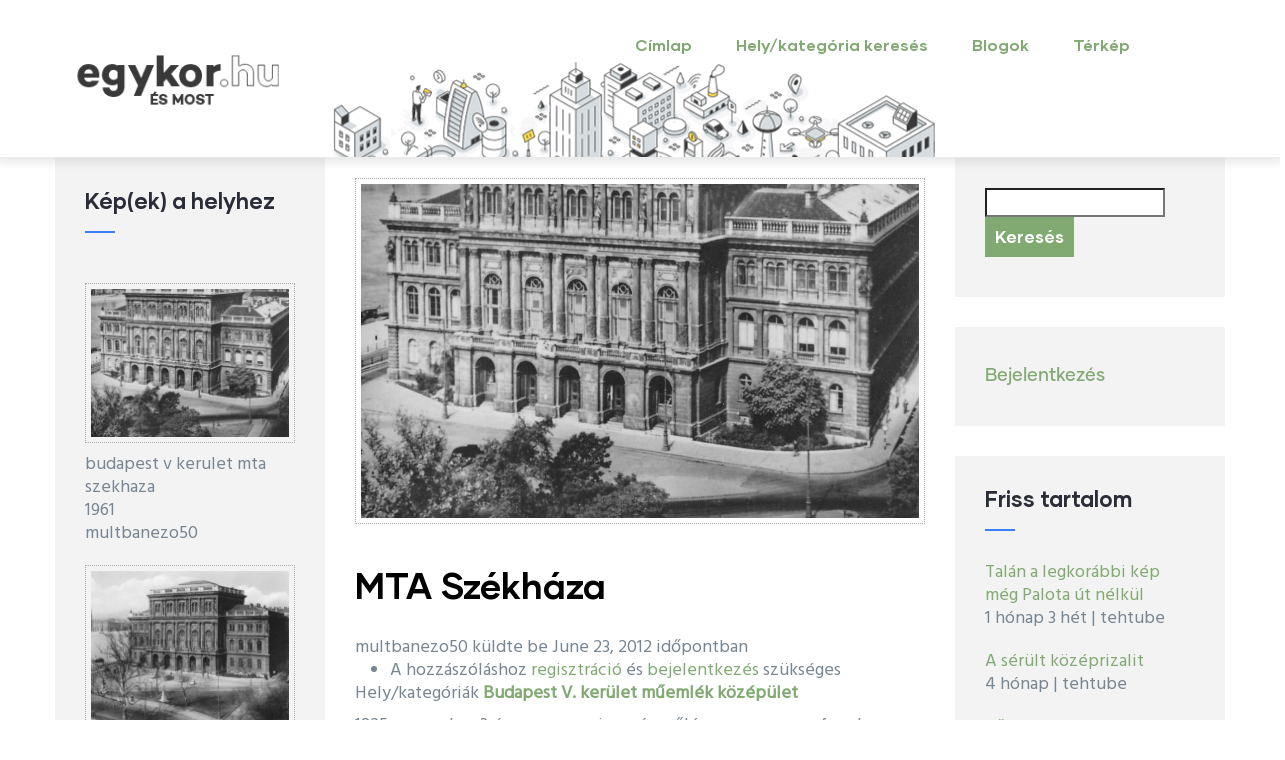

--- FILE ---
content_type: text/html; charset=utf-8
request_url: https://www.google.com/recaptcha/api2/aframe
body_size: 268
content:
<!DOCTYPE HTML><html><head><meta http-equiv="content-type" content="text/html; charset=UTF-8"></head><body><script nonce="-9vklNBjtoweIRMDD9QBFw">/** Anti-fraud and anti-abuse applications only. See google.com/recaptcha */ try{var clients={'sodar':'https://pagead2.googlesyndication.com/pagead/sodar?'};window.addEventListener("message",function(a){try{if(a.source===window.parent){var b=JSON.parse(a.data);var c=clients[b['id']];if(c){var d=document.createElement('img');d.src=c+b['params']+'&rc='+(localStorage.getItem("rc::a")?sessionStorage.getItem("rc::b"):"");window.document.body.appendChild(d);sessionStorage.setItem("rc::e",parseInt(sessionStorage.getItem("rc::e")||0)+1);localStorage.setItem("rc::h",'1768510362780');}}}catch(b){}});window.parent.postMessage("_grecaptcha_ready", "*");}catch(b){}</script></body></html>

--- FILE ---
content_type: application/javascript
request_url: http://tiszaujvaros.egykor.hu/modules/leaflet/js/leaflet.drupal.js?v=9.2.7
body_size: 5950
content:
(function($, Drupal, drupalSettings) {

  Drupal.behaviors.leaflet = {
    attach: function(context, settings) {

      $.each(settings.leaflet, function(m, data) {
        $('#' + data.mapid, context).each(function() {
          let $container = $(this);
          let mapid = data.mapid;

          // If the attached context contains any leaflet maps, make sure we have a Drupal.leaflet_widget object.
          if ($container.data('leaflet') === undefined) {
            $container.data('leaflet', new Drupal.Leaflet(L.DomUtil.get(mapid), mapid, data.map));
            if (data.features.length > 0) {

              // Initialize the Drupal.Leaflet.[data.mapid] object,
              // for possible external interaction.
              Drupal.Leaflet[mapid].markers = {};
              Drupal.Leaflet[mapid].features = {};

              // Add Leaflet Map Features.
              $container.data('leaflet').add_features(mapid, data.features, true);
            }

            // Add the leaflet map to our settings object to make it accessible.
            // @NOTE: This is used by the Leaflet Widget module.
            data.lMap = $container.data('leaflet').lMap;

            // Set map position features.
            $container.data('leaflet').fitbounds(mapid);
          }

          else {
            // If we already had a map instance, add new features.
            // @TODO Does this work? Needs testing.
            if (data.features !== undefined) {
              $container.data('leaflet').add_features(mapid, data.features);
            }
          }
          // After having initialized the Leaflet Map and added features,
          // allow other modules to get access to it via trigger.
          // NOTE: don't change this trigger arguments print, for back porting
          // compatibility.
          $(document).trigger('leafletMapInit', [data.map, data.lMap, mapid]);
          // (Keep also the pre-existing event for back port compatibility)
          $(document).trigger('leaflet.map', [data.map, data.lMap, mapid]);
        });
      });
    }
  };

  // Once the Leaflet Map is loaded with its features.
  $(document).on('leaflet.map', function(e, settings, lMap, mapid) {

    // Executes once per mapid.
    $(document).once('leaflet_map_event_' + mapid).each(function() {
      // Set the start center and the start zoom, and initialize the reset_map control.
      if (!Drupal.Leaflet[mapid].start_center && !Drupal.Leaflet[mapid].start_zoom) {
        Drupal.Leaflet[mapid].start_center = Drupal.Leaflet[mapid].lMap.getCenter();
        Drupal.Leaflet[mapid].start_zoom = Drupal.Leaflet[mapid].lMap.getZoom();
      }

      // Add the Map Reset Control if requested.
      if (settings.settings.reset_map && settings.settings.reset_map.control && !Drupal.Leaflet[mapid].reset_control) {
        // Create the DIV to hold the control and call the mapResetControl()
        // constructor passing in this DIV.
        let mapResetControlDiv = document.createElement('div');
        Drupal.Leaflet[mapid].reset_control = Drupal.Leaflet.prototype.map_reset_control(mapResetControlDiv, mapid).addTo(Drupal.Leaflet[mapid].lMap);
      }

      // Add the Map Geocoder Control if requested.
      if (Drupal.Leaflet.prototype.map_geocoder_control) {
        let mapGeocoderControlDiv = document.createElement('div');
        Drupal.Leaflet[mapid].geocoder_control = Drupal.Leaflet.prototype.map_geocoder_control(mapGeocoderControlDiv, mapid).addTo(Drupal.Leaflet[mapid].lMap);
        let geocoder_settings = drupalSettings.leaflet[mapid].map.settings.geocoder.settings;
        Drupal.Leaflet.prototype.map_geocoder_control.autocomplete(mapid, geocoder_settings);
      }

      // Attach leaflet ajax popup listeners.
      Drupal.Leaflet[mapid].lMap.on('popupopen', function(e) {
        let element = e.popup._contentNode;
        let content = $('[data-leaflet-ajax-popup]', element);
        if (content.length) {
          let url = content.data('leaflet-ajax-popup');
          Drupal.ajax({url: url}).execute().done(function () {
            // Attach drupal behaviors on new content.
            Drupal.attachBehaviors(element, drupalSettings);
          });
        }
      });
    });
  });

  Drupal.Leaflet = function(container, mapid, map_definition) {
    this.container = container;
    this.mapid = mapid;
    this.map_definition = map_definition;
    this.settings = this.map_definition.settings;
    this.bounds = [];
    this.base_layers = {};
    this.overlays = {};
    this.lMap = null;
    this.start_center = null;
    this.start_zoom = null;
    this.layer_control = null;
    this.initialise(mapid);
  };

  Drupal.Leaflet.prototype.initialise = function(mapid) {
    let self = this;
    // Instantiate a new Leaflet map.
    self.lMap = new L.Map(self.mapid, self.settings);

    // Set the public map object, to make it accessible from outside.
    Drupal.Leaflet[mapid] = {};
    // Define immediately the l.Map property, to make sub-methods mapid specific.
    Drupal.Leaflet[mapid].lMap = self.lMap;

    // Add map layers (base and overlay layers).
    let i = 0;
    for (let key in self.map_definition.layers) {
      let layer = self.map_definition.layers[key];
      // Distinguish between "base" and "overlay" layers.
      // Default to "base" in case "layer_type" has not been defined in hook_leaflet_map_info().
      layer.layer_type = (typeof layer.layer_type === 'undefined') ? 'base' : layer.layer_type;

      switch (layer.layer_type) {
        case 'overlay':
          let overlay_layer = self.create_layer(layer, key);
          let layer_hidden = (typeof layer.layer_hidden === "undefined") ? false : layer.layer_hidden;
          self.add_overlay(key, overlay_layer, layer_hidden, mapid);
          break;

        default:
          self.add_base_layer(key, layer, i, mapid);
          // Only the first base layer needs to be added to the map - all the
          // others are accessed via the layer switcher.
          if (i === 0) {
            i++;
          }
          break;
      }
      i++;
    }

    // Set initial view, fallback to displaying the whole world.
    if (self.settings.center && self.settings.zoom) {
      self.lMap.setView(new L.LatLng(self.settings.center.lat, self.settings.center.lon), self.settings.zoom);
    }
    else {
      self.lMap.fitWorld();
    }

    // Add attribution.
    if (self.settings.attributionControl && self.map_definition.attribution) {
      self.lMap.attributionControl.setPrefix(self.map_definition.attribution.prefix);
      self.attributionControl.addAttribution(self.map_definition.attribution.text);
    }

    // Add Fullscreen Control, if requested.
    if (self.settings.fullscreen_control) {
      self.lMap.addControl(new L.Control.Fullscreen());
    }

  };

  Drupal.Leaflet.prototype.initialise_layer_control = function(mapid) {
    let self = this;
    let count_layers = function(obj) {
      // Browser compatibility: Chrome, IE 9+, FF 4+, or Safari 5+.
      // @see http://kangax.github.com/es5-compat-table/
      return Object.keys(obj).length;
    };

    // Only add a layer switcher if it is enabled in settings, and we have
    // at least two base layers or at least one overlay.
    if (Drupal.Leaflet[mapid].layer_control == null && self.settings.layerControl && (count_layers(self.base_layers) > 1 || count_layers(self.overlays) > 0)) {
      // Instantiate layer control, using settings.layerControl as settings.
      Drupal.Leaflet[mapid].layer_control = new L.Control.Layers(self.base_layers, self.overlays, self.settings.layerControlOptions);
      self.lMap.addControl(Drupal.Leaflet[mapid].layer_control);
    }
  };

  Drupal.Leaflet.prototype.add_base_layer = function(key, definition, i, mapid) {
    let self = this;
    let map_layer = self.create_layer(definition, key);
    self.base_layers[key] = map_layer;
    // Only the first base layer needs to be added to the map - all the others are accessed via the layer switcher.
    if (i === 0) {
      self.lMap.addLayer(map_layer);
    }
    if (Drupal.Leaflet[mapid].layer_control == null) {
      self.initialise_layer_control(mapid);
    }
    else {
      // If we already have a layer control, add the new base layer to it.
      Drupal.Leaflet[mapid].layer_control.addBaseLayer(map_layer, key);
    }
    Drupal.Leaflet[mapid].base_layers = self.base_layers;
  };

  Drupal.Leaflet.prototype.add_overlay = function(label, layer, layer_hidden, mapid) {
    let self = this;
    self.overlays[label] = layer;
    if (!layer_hidden) {
      Drupal.Leaflet[mapid].lMap.addLayer(layer);
    }

    if (Drupal.Leaflet[mapid].layer_control == null) {
      self.initialise_layer_control(mapid);
    }
    else {
      // If we already have a layer control, add the new overlay to it.
      Drupal.Leaflet[mapid].layer_control.addOverlay(layer, label);
    }
    Drupal.Leaflet[mapid].overlays = self.overlays;

  };

  Drupal.Leaflet.prototype.add_features = function(mapid, features, initial) {
    let self = this;
    for (let i = 0; i < features.length; i++) {
      let feature = features[i];
      let lFeature;

      // dealing with a layer group
      if (feature.group) {
        let lGroup = self.create_feature_group();
        for (let groupKey in feature.features) {
          let groupFeature = feature.features[groupKey];
          lFeature = self.create_feature(groupFeature);
          if (lFeature !== undefined) {
            if (lFeature.setStyle) {
              feature.path = feature.path ? (feature.path instanceof Object ? feature.path : JSON.parse(feature.path)) : {};
              lFeature.setStyle(feature.path);
            }
            if (groupFeature.popup) {
              lFeature.bindPopup(groupFeature.popup);
            }
            lGroup.addLayer(lFeature);
          }
        }

        // Add the group to the layer switcher.
        self.add_overlay(feature.label, lGroup, false, mapid);
      }
      else {
        lFeature = self.create_feature(feature);
        if (lFeature !== undefined) {
          if (lFeature.setStyle) {
            feature.path = feature.path ? (feature.path instanceof Object ? feature.path : JSON.parse(feature.path)) : {};
            lFeature.setStyle(feature.path);
          }
          self.lMap.addLayer(lFeature);

          if (feature.popup) {
            lFeature.bindPopup(feature.popup);
          }
        }
      }

      // Allow others to do something with the feature that was just added to the map.
      $(document).trigger('leaflet.feature', [lFeature, feature, self]);
    }

    // Allow plugins to do things after features have been added.
    $(document).trigger('leaflet.features', [initial || false, self])
  };

  Drupal.Leaflet.prototype.create_feature_group = function() {
    return new L.LayerGroup();
  };

  Drupal.Leaflet.prototype.create_feature = function(feature) {
    let self = this;
    let lFeature;
    switch (feature.type) {
      case 'point':
        lFeature = self.create_point(feature);
        break;

      case 'linestring':
        lFeature = self.create_linestring(feature);
        break;

      case 'polygon':
        lFeature = self.create_polygon(feature);
        break;

      case 'multipolygon':
        lFeature = self.create_multipolygon(feature);
        break;

      case 'multipolyline':
        lFeature = self.create_multipoly(feature);
        break;

      case 'json':
        lFeature = self.create_json(feature.json, feature.events);
        break;

      case 'multipoint':
      case 'geometrycollection':
        lFeature = self.create_collection(feature);
        break;

      default:
        return; // Crash and burn.
    }

    let options = {};
    if (feature.options) {
      for (let option in feature.options) {
        if (feature.options.hasOwnProperty(option)) {
          options[option] = feature.options[option];
        }
      }
      lFeature.setStyle(options);
    }

    if (feature.entity_id) {

      // Generate the markers object index based on entity id (and geofield
      // cardinality), and add the marker to the markers object.
      let entity_id = feature.entity_id;
      if (self.map_definition.geofield_cardinality && self.map_definition.geofield_cardinality !== 1) {
        let i = 0;
        while (Drupal.Leaflet[self.mapid].markers[entity_id + '-' + i]) {
          i++;
        }
        Drupal.Leaflet[self.mapid].markers[entity_id + '-' + i] = lFeature;
        Drupal.Leaflet[self.mapid].features[entity_id + '-' + i] = feature;
      }
      else {
        Drupal.Leaflet[self.mapid].markers[entity_id] = lFeature;
        Drupal.Leaflet[self.mapid].features[entity_id] = feature;
      }
    }
    return lFeature;
  };

  Drupal.Leaflet.prototype.create_layer = function(layer, key) {
    let self = this;
    let map_layer = new L.TileLayer(layer.urlTemplate);
    if (layer.type === 'wms') {
      map_layer = new L.tileLayer.wms(layer.urlTemplate, layer.options);
    }
    map_layer._leaflet_id = key;

    if (layer.options) {
      for (let option in layer.options) {
        map_layer.options[option] = layer.options[option];
      }
    }

    // Layers served from TileStream need this correction in the y coordinates.
    // TODO: Need to explore this more and find a more elegant solution.
    if (layer.type === 'tilestream') {
      map_layer.getTileUrl = function(tilePoint) {
        self._adjustTilePoint(tilePoint);
        let zoom = self._getZoomForUrl();
        return L.Util.template(self._url, L.Util.extend({
          s: self._getSubdomain(tilePoint),
          z: zoom,
          x: tilePoint.x,
          y: Math.pow(2, zoom) - tilePoint.y - 1
        }, self.options));
      }
    }
    return map_layer;
  };

  Drupal.Leaflet.prototype.create_icon = function(options) {
    let icon_options = {
      iconUrl: options.iconUrl,
    };

    // Override applicable marker defaults.
    if (options.iconSize) {
      icon_options.iconSize = new L.Point(parseInt(options.iconSize.x), parseInt(options.iconSize.y));
    }
    if (options.iconAnchor && options.iconAnchor.x && options.iconAnchor.y) {
      icon_options.iconAnchor = new L.Point(parseFloat(options.iconAnchor.x), parseFloat(options.iconAnchor.y));
    }
    if (options.popupAnchor && options.popupAnchor.x && options.popupAnchor.y) {
      icon_options.popupAnchor = new L.Point(parseInt(options.popupAnchor.x), parseInt(options.popupAnchor.y));
    }
    if (options.shadowUrl) {
      icon_options.shadowUrl = options.shadowUrl;
    }
    if (options.shadowSize && options.shadowSize.x && options.shadowSize.y) {
      icon_options.shadowSize = new L.Point(parseInt(options.shadowSize.x), parseInt(options.shadowSize.y));
    }
    if (options.shadowAnchor && options.shadowAnchor.x && options.shadowAnchor.y) {
      icon_options.shadowAnchor = new L.Point(parseInt(options.shadowAnchor.x), parseInt(options.shadowAnchor.y));
    }
    if (options.className) {
      icon_options.className = options.className;
    }

    return new L.Icon(icon_options);
  };

  Drupal.Leaflet.prototype.create_divicon = function (options) {
    let html_class = options.html_class || '';
    let icon = new L.DivIcon({html: options.html, className: html_class});

    // override applicable marker defaults
    if (options.iconSize) {
      icon.options.iconSize = new L.Point(parseInt(options.iconSize.x, 10), parseInt(options.iconSize.y, 10));
    }
    if (options.iconAnchor && !isNaN(options.iconAnchor.x) && !isNaN(options.iconAnchor.y)) {
      icon.options.iconAnchor = new L.Point(parseFloat(options.iconAnchor.x), parseFloat(options.iconAnchor.y));
    }
    if (options.popupAnchor && !isNaN(options.popupAnchor.x) && !isNaN(options.popupAnchor.y)) {
      icon.options.popupAnchor = new L.Point(parseFloat(options.popupAnchor.x), parseFloat(options.popupAnchor.y));
    }

    return icon;
  };

  Drupal.Leaflet.prototype.create_point = function(marker) {
    let self = this;
    let latLng = new L.LatLng(marker.lat, marker.lon);
    self.bounds.push(latLng);
    let lMarker;
    let marker_title = marker.label ? marker.label.replace(/<[^>]*>/g, '').trim() : '';
    let options = {
      title: marker_title,
      className: marker.className || '',
      alt: marker_title,
    };

    lMarker = new L.Marker(latLng, options);

    if (marker.icon) {
      if (marker.icon.iconType && marker.icon.iconType === 'html' && marker.icon.html) {
        let icon = self.create_divicon(marker.icon);
        lMarker.setIcon(icon);
      }
      else if (marker.icon.iconType && marker.icon.iconType === 'circle_marker') {
        try {
          options = marker.icon.options ? JSON.parse(marker.icon.options) : {};
          options.radius = options.radius ? parseInt(options['radius']) : 10;
        }
        catch (e) {
          options = {};
        }
        lMarker = new L.CircleMarker(latLng, options);
      }
      else if (marker.icon.iconUrl) {
        marker.icon.iconSize = marker.icon.iconSize || {};
        marker.icon.iconSize.x = marker.icon.iconSize.x || this.naturalWidth;
        marker.icon.iconSize.y = marker.icon.iconSize.y || this.naturalHeight;
        if (marker.icon.shadowUrl) {
          marker.icon.shadowSize = marker.icon.shadowSize || {};
          marker.icon.shadowSize.x = marker.icon.shadowSize.x || this.naturalWidth;
          marker.icon.shadowSize.y = marker.icon.shadowSize.y || this.naturalHeight;
        }
        let icon = self.create_icon(marker.icon);
        lMarker.setIcon(icon);
      }
    }

    return lMarker;
  };

  Drupal.Leaflet.prototype.create_linestring = function(polyline) {
    let self = this;
    let latlngs = [];
    for (let i = 0; i < polyline.points.length; i++) {
      let latlng = new L.LatLng(polyline.points[i].lat, polyline.points[i].lon);
      latlngs.push(latlng);
      self.bounds.push(latlng);
    }
    return new L.Polyline(latlngs);
  };

  Drupal.Leaflet.prototype.create_collection = function(collection) {
    let self = this;
    let layers = new L.featureGroup();
    for (let x = 0; x < collection.component.length; x++) {
      layers.addLayer(self.create_feature(collection.component[x]));
    }
    return layers;
  };

  Drupal.Leaflet.prototype.create_polygon = function(polygon) {
    let self = this;
    let latlngs = [];
    for (let i = 0; i < polygon.points.length; i++) {
      let latlng = new L.LatLng(polygon.points[i].lat, polygon.points[i].lon);
      latlngs.push(latlng);
      self.bounds.push(latlng);
    }
    return new L.Polygon(latlngs);
  };

  Drupal.Leaflet.prototype.create_multipolygon = function(multipolygon) {
    let self = this;
    let polygons = [];
    for (let x = 0; x < multipolygon.component.length; x++) {
      let latlngs = [];
      let polygon = multipolygon.component[x];
      for (let i = 0; i < polygon.points.length; i++) {
        let latlng = new L.LatLng(polygon.points[i].lat, polygon.points[i].lon);
        latlngs.push(latlng);
        self.bounds.push(latlng);
      }
      polygons.push(latlngs);
    }
    return new L.Polygon(polygons);
  };

  Drupal.Leaflet.prototype.create_multipoly = function(multipoly) {
    let self = this;
    let polygons = [];
    for (let x = 0; x < multipoly.component.length; x++) {
      let latlngs = [];
      let polygon = multipoly.component[x];
      for (let i = 0; i < polygon.points.length; i++) {
        let latlng = new L.LatLng(polygon.points[i].lat, polygon.points[i].lon);
        latlngs.push(latlng);
        self.bounds.push(latlng);
      }
      polygons.push(latlngs);
    }
    if (multipoly.multipolyline) {
      return new L.polyline(polygons);
    }
    else {
      return new L.polygon(polygons);
    }
  };

  Drupal.Leaflet.prototype.create_json = function(json, events) {
    let lJSON = new L.GeoJSON();

    lJSON.options.onEachFeature = function(feature, layer) {
      for (let layer_id in layer._layers) {
        for (let i in layer._layers[layer_id]._latlngs) {
          Drupal.Leaflet.bounds.push(layer._layers[layer_id]._latlngs[i]);
        }
      }
      if (feature.properties.style) {
        layer.setStyle(feature.properties.style);
      }
      if (feature.properties.leaflet_id) {
        layer._leaflet_id = feature.properties.leaflet_id;
      }
      if (feature.properties.popup) {
        layer.bindPopup(feature.properties.popup);
      }
      for (e in events) {
        layerParam = {};
        layerParam[e] = eval(events[e]);
        layer.on(layerParam);
      }
    };

    lJSON.addData(json);
    return lJSON;
  };

  // Set Map initial map position and Zoom.  Different scenarios:
  //  1)  Force the initial map center and zoom to values provided by input settings
  //  2)  Fit multiple features onto map using Leaflet's fitBounds method
  //  3)  Fit a single polygon onto map using Leaflet's fitBounds method
  //  4)  Display a single marker using the specified zoom
  //  5)  Adjust the initial zoom using zoomFiner, if specified
  //  6)  Cater for a map with no features (use input settings for Zoom and Center, if supplied)
  //
  // @NOTE: This method used by Leaflet Markecluster module (don't remove/rename)
  Drupal.Leaflet.prototype.fitbounds = function(mapid) {
    let self = this;
    let start_zoom = self.settings.zoom ?? 12;
    // Note: self.settings.center might not be defined in case of Leaflet widget and Automatically locate user current position.
    let start_center = self.settings.center ? new L.LatLng(self.settings.center.lat, self.settings.center.lon) : new L.LatLng(0,0);

    //  Check whether the Zoom and Center are to be forced to use the input settings
    if (self.settings.map_position_force) {
      //  Set the Zoom and Center to values provided by the input settings
      Drupal.Leaflet[mapid].lMap.setView(start_center, start_zoom);
    } else {
      if (self.bounds.length === 0) {
        //  No features - set the Zoom and Center to values provided by the input settings, if specified
        Drupal.Leaflet[mapid].lMap.setView(start_center, start_zoom);
      } else {
        //  Set the Zoom and Center by using the Leaflet fitBounds function
        let bounds = new L.LatLngBounds(self.bounds);
        Drupal.Leaflet[mapid].lMap.fitBounds(bounds);
        start_center = bounds.getCenter();
        start_zoom = Drupal.Leaflet[mapid].lMap.getBoundsZoom(bounds);

        if (self.bounds.length === 1) {
          //  Single marker - set zoom to input settings
          Drupal.Leaflet[mapid].lMap.setZoom(self.settings.zoom);
          start_zoom = self.settings.zoom;
        }
      }

      // In case of map initial position not forced, and zooFiner not null/neutral,
      // adapt the Map Zoom and the Start Zoom accordingly.
      if (self.settings.hasOwnProperty('zoomFiner') && parseInt(self.settings.zoomFiner)) {
        start_zoom += parseFloat(self.settings.zoomFiner);
        Drupal.Leaflet[mapid].lMap.setView(start_center, start_zoom);
      }

      // Set the map start zoom and center.
      Drupal.Leaflet[mapid].start_zoom = start_zoom;
      Drupal.Leaflet[mapid].start_center = start_center;
    }

  };

  Drupal.Leaflet.prototype.map_reset = function(mapid) {
    Drupal.Leaflet[mapid].lMap.setView(Drupal.Leaflet[mapid].start_center, Drupal.Leaflet[mapid].start_zoom);
  };

  Drupal.Leaflet.prototype.map_reset_control = function(controlDiv, mapid) {
    let self = this;
    let reset_map_control_settings = drupalSettings.leaflet[mapid].map.settings.reset_map;
    let control = new L.Control({position: reset_map_control_settings.position});
    control.onAdd = function() {
      // Set CSS for the control border.
      let controlUI = L.DomUtil.create('div','resetzoom');
      controlUI.style.backgroundColor = '#fff';
      controlUI.style.border = '2px solid #fff';
      controlUI.style.borderRadius = '3px';
      controlUI.style.boxShadow = '0 2px 6px rgba(0,0,0,.3)';
      controlUI.style.cursor = 'pointer';
      controlUI.style.margin = '6px';
      controlUI.style.textAlign = 'center';
      controlUI.title = Drupal.t('Click to reset the map to its initial state');
      controlUI.id = 'leaflet-map--' + mapid + '--reset-control';
      controlUI.disabled = true;
      controlDiv.appendChild(controlUI);

      // Set CSS for the control interior.
      let controlText = document.createElement('div');
      controlText.style.color = 'rgb(25,25,25)';
      controlText.style.fontSize = '1.1em';
      controlText.style.lineHeight = '28px';
      controlText.style.paddingLeft = '5px';
      controlText.style.paddingRight = '5px';
      controlText.innerHTML = Drupal.t('Reset Map');
      controlUI.appendChild(controlText);

      L.DomEvent
        .disableClickPropagation(controlUI)
        .addListener(controlUI, 'click', function() {
          self.map_reset(mapid);
        },controlUI);
      return controlUI;
    };
    return control;
  };

})(jQuery, Drupal, drupalSettings);
